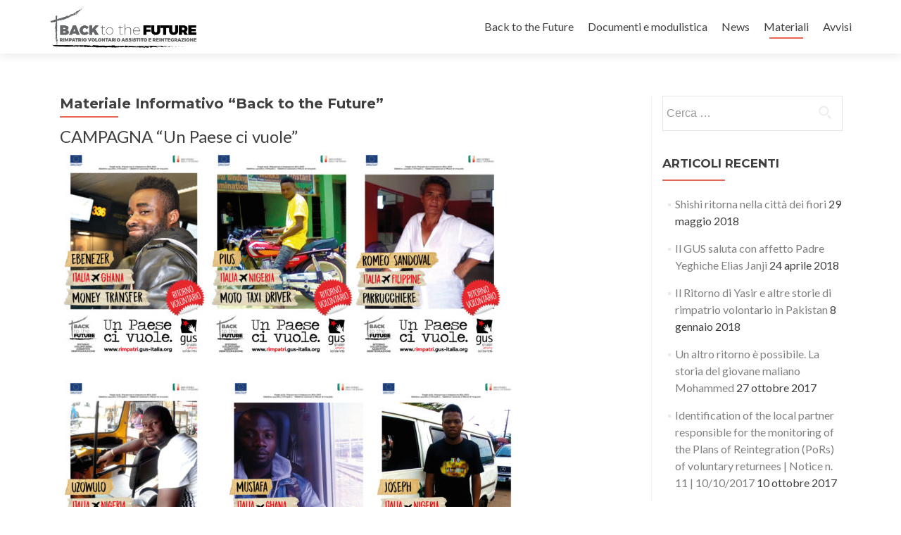

--- FILE ---
content_type: text/html; charset=UTF-8
request_url: https://rimpatri.gus-italia.org/rimpatrio-volontario-assistito-reinserimento-area-download/
body_size: 5656
content:
<!DOCTYPE html>

<html lang="it-IT">

<head>

<meta charset="UTF-8">
<meta name="viewport" content="width=device-width, initial-scale=1">
<link rel="profile" href="http://gmpg.org/xfn/11">
<link rel="pingback" href="https://rimpatri.gus-italia.org/xmlrpc.php">

<title>Materiale Informativo &#8220;Back to the Future&#8221; &#8211; Back to the Future | Rimpatrio Volontario Assistito e Reintegrazione | Progetto FAMI Fondo Asilo Migrazione Integrazione 2014-2020</title>
<link rel='dns-prefetch' href='//fonts.googleapis.com' />
<link rel='dns-prefetch' href='//s.w.org' />
<link rel="alternate" type="application/rss+xml" title="Back to the Future | Rimpatrio Volontario Assistito e Reintegrazione | Progetto FAMI Fondo Asilo Migrazione Integrazione 2014-2020 &raquo; Feed" href="https://rimpatri.gus-italia.org/feed/" />
<link rel="alternate" type="application/rss+xml" title="Back to the Future | Rimpatrio Volontario Assistito e Reintegrazione | Progetto FAMI Fondo Asilo Migrazione Integrazione 2014-2020 &raquo; Feed dei commenti" href="https://rimpatri.gus-italia.org/comments/feed/" />
		<script type="text/javascript">
			window._wpemojiSettings = {"baseUrl":"https:\/\/s.w.org\/images\/core\/emoji\/2.3\/72x72\/","ext":".png","svgUrl":"https:\/\/s.w.org\/images\/core\/emoji\/2.3\/svg\/","svgExt":".svg","source":{"concatemoji":"https:\/\/rimpatri.gus-italia.org\/wp-includes\/js\/wp-emoji-release.min.js?ver=4.8.25"}};
			!function(t,a,e){var r,i,n,o=a.createElement("canvas"),l=o.getContext&&o.getContext("2d");function c(t){var e=a.createElement("script");e.src=t,e.defer=e.type="text/javascript",a.getElementsByTagName("head")[0].appendChild(e)}for(n=Array("flag","emoji4"),e.supports={everything:!0,everythingExceptFlag:!0},i=0;i<n.length;i++)e.supports[n[i]]=function(t){var e,a=String.fromCharCode;if(!l||!l.fillText)return!1;switch(l.clearRect(0,0,o.width,o.height),l.textBaseline="top",l.font="600 32px Arial",t){case"flag":return(l.fillText(a(55356,56826,55356,56819),0,0),e=o.toDataURL(),l.clearRect(0,0,o.width,o.height),l.fillText(a(55356,56826,8203,55356,56819),0,0),e===o.toDataURL())?!1:(l.clearRect(0,0,o.width,o.height),l.fillText(a(55356,57332,56128,56423,56128,56418,56128,56421,56128,56430,56128,56423,56128,56447),0,0),e=o.toDataURL(),l.clearRect(0,0,o.width,o.height),l.fillText(a(55356,57332,8203,56128,56423,8203,56128,56418,8203,56128,56421,8203,56128,56430,8203,56128,56423,8203,56128,56447),0,0),e!==o.toDataURL());case"emoji4":return l.fillText(a(55358,56794,8205,9794,65039),0,0),e=o.toDataURL(),l.clearRect(0,0,o.width,o.height),l.fillText(a(55358,56794,8203,9794,65039),0,0),e!==o.toDataURL()}return!1}(n[i]),e.supports.everything=e.supports.everything&&e.supports[n[i]],"flag"!==n[i]&&(e.supports.everythingExceptFlag=e.supports.everythingExceptFlag&&e.supports[n[i]]);e.supports.everythingExceptFlag=e.supports.everythingExceptFlag&&!e.supports.flag,e.DOMReady=!1,e.readyCallback=function(){e.DOMReady=!0},e.supports.everything||(r=function(){e.readyCallback()},a.addEventListener?(a.addEventListener("DOMContentLoaded",r,!1),t.addEventListener("load",r,!1)):(t.attachEvent("onload",r),a.attachEvent("onreadystatechange",function(){"complete"===a.readyState&&e.readyCallback()})),(r=e.source||{}).concatemoji?c(r.concatemoji):r.wpemoji&&r.twemoji&&(c(r.twemoji),c(r.wpemoji)))}(window,document,window._wpemojiSettings);
		</script>
		<style type="text/css">
img.wp-smiley,
img.emoji {
	display: inline !important;
	border: none !important;
	box-shadow: none !important;
	height: 1em !important;
	width: 1em !important;
	margin: 0 .07em !important;
	vertical-align: -0.1em !important;
	background: none !important;
	padding: 0 !important;
}
</style>
<link rel='stylesheet' id='zerif_font-css'  href='//fonts.googleapis.com/css?family=Lato%3A300%2C400%2C700%2C400italic%7CMontserrat%3A400%2C700%7CHomemade+Apple&#038;subset=latin%2Clatin-ext' type='text/css' media='all' />
<link rel='stylesheet' id='zerif_font_all-css'  href='//fonts.googleapis.com/css?family=Open+Sans%3A400%2C300%2C300italic%2C400italic%2C600italic%2C600%2C700%2C700italic%2C800%2C800italic&#038;ver=4.8.25' type='text/css' media='all' />
<link rel='stylesheet' id='zerif_bootstrap_style-css'  href='https://rimpatri.gus-italia.org/wp-content/themes/zerif-lite/css/bootstrap.css?ver=4.8.25' type='text/css' media='all' />
<link rel='stylesheet' id='zerif_fontawesome-css'  href='https://rimpatri.gus-italia.org/wp-content/themes/zerif-lite/css/font-awesome.min.css?ver=v1' type='text/css' media='all' />
<link rel='stylesheet' id='zerif_style-css'  href='https://rimpatri.gus-italia.org/wp-content/themes/zerif-lite/style.css?ver=v1' type='text/css' media='all' />
<link rel='stylesheet' id='zerif_responsive_style-css'  href='https://rimpatri.gus-italia.org/wp-content/themes/zerif-lite/css/responsive.css?ver=v1' type='text/css' media='all' />
<!--[if lt IE 9]>
<link rel='stylesheet' id='zerif_ie_style-css'  href='https://rimpatri.gus-italia.org/wp-content/themes/zerif-lite/css/ie.css?ver=v1' type='text/css' media='all' />
<![endif]-->
<script type='text/javascript' src='https://rimpatri.gus-italia.org/wp-includes/js/jquery/jquery.js?ver=1.12.4'></script>
<script type='text/javascript' src='https://rimpatri.gus-italia.org/wp-includes/js/jquery/jquery-migrate.min.js?ver=1.4.1'></script>
<!--[if lt IE 9]>
<script type='text/javascript' src='https://rimpatri.gus-italia.org/wp-content/themes/zerif-lite/js/html5.js?ver=4.8.25'></script>
<![endif]-->
<link rel='https://api.w.org/' href='https://rimpatri.gus-italia.org/wp-json/' />
<link rel="EditURI" type="application/rsd+xml" title="RSD" href="https://rimpatri.gus-italia.org/xmlrpc.php?rsd" />
<link rel="wlwmanifest" type="application/wlwmanifest+xml" href="https://rimpatri.gus-italia.org/wp-includes/wlwmanifest.xml" /> 
<meta name="generator" content="WordPress 4.8.25" />
<link rel="canonical" href="https://rimpatri.gus-italia.org/rimpatrio-volontario-assistito-reinserimento-area-download/" />
<link rel='shortlink' href='https://rimpatri.gus-italia.org/?p=6420' />
<link rel="alternate" type="application/json+oembed" href="https://rimpatri.gus-italia.org/wp-json/oembed/1.0/embed?url=https%3A%2F%2Frimpatri.gus-italia.org%2Frimpatrio-volontario-assistito-reinserimento-area-download%2F" />
<link rel="alternate" type="text/xml+oembed" href="https://rimpatri.gus-italia.org/wp-json/oembed/1.0/embed?url=https%3A%2F%2Frimpatri.gus-italia.org%2Frimpatrio-volontario-assistito-reinserimento-area-download%2F&#038;format=xml" />
    <script>
    function hasWKGoogleAnalyticsCookie() {
      return (new RegExp('wp_wk_ga_untrack_' + document.location.hostname) ).test(document.cookie);
    }
    </script>
    
      <script>
      if( !hasWKGoogleAnalyticsCookie() ) {
        //Google Analytics
        (function(i,s,o,g,r,a,m){i['GoogleAnalyticsObject']=r;i[r]=i[r]||function(){
        (i[r].q=i[r].q||[]).push(arguments)},i[r].l=1*new Date();a=s.createElement(o),
        m=s.getElementsByTagName(o)[0];a.async=1;a.src=g;m.parentNode.insertBefore(a,m)
        })(window,document,'script','https://www.google-analytics.com/analytics.js','ga');
        ga('create', 'UA-85934318-1', 'auto');

          
        ga('send', 'pageview');
      }
      </script>

        <style type="text/css" id="custom-background-css">
body.custom-background { background-image: url("https://rimpatri.gus-italia.org/wp-content/uploads/2017/07/Video_B2F.jpg"); background-position: left top; background-size: auto; background-repeat: no-repeat; background-attachment: fixed; }
</style>
<link rel="icon" href="https://rimpatri.gus-italia.org/wp-content/uploads/2016/10/cropped-Logo_Fami-1-32x32.jpg" sizes="32x32" />
<link rel="icon" href="https://rimpatri.gus-italia.org/wp-content/uploads/2016/10/cropped-Logo_Fami-1-192x192.jpg" sizes="192x192" />
<link rel="apple-touch-icon-precomposed" href="https://rimpatri.gus-italia.org/wp-content/uploads/2016/10/cropped-Logo_Fami-1-180x180.jpg" />
<meta name="msapplication-TileImage" content="https://rimpatri.gus-italia.org/wp-content/uploads/2016/10/cropped-Logo_Fami-1-270x270.jpg" />

</head>


	<body class="page-template-default page page-id-6420" >



<div id="mobilebgfix">
	<div class="mobile-bg-fix-img-wrap">
		<div class="mobile-bg-fix-img"></div>
	</div>
	<div class="mobile-bg-fix-whole-site">


<header id="home" class="header" itemscope="itemscope" itemtype="http://schema.org/WPHeader">

	<div id="main-nav" class="navbar navbar-inverse bs-docs-nav" role="banner">

		<div class="container">

			<div class="navbar-header responsive-logo">

				<button class="navbar-toggle collapsed" type="button" data-toggle="collapse" data-target=".bs-navbar-collapse">

				<span class="sr-only">Mostra o nascondi la navigazione</span>

				<span class="icon-bar"></span>

				<span class="icon-bar"></span>

				<span class="icon-bar"></span>

				</button>

				<a href="https://rimpatri.gus-italia.org/" class="navbar-brand"><img src="http://rimpatri.gus-italia.org/wp-content/uploads/2016/10/Logo_Back2theFuture.jpg" alt="Back to the Future | Rimpatrio Volontario Assistito e Reintegrazione | Progetto FAMI Fondo Asilo Migrazione Integrazione 2014-2020"></a>
			</div>

				<nav class="navbar-collapse bs-navbar-collapse collapse" id="site-navigation" itemscope itemtype="http://schema.org/SiteNavigationElement">
		<a class="screen-reader-text skip-link" href="#content">Salta il contenuto</a>
		<ul id="menu-homepage-new-menu" class="nav navbar-nav navbar-right responsive-nav main-nav-list"><li id="menu-item-6658" class="menu-item menu-item-type-post_type menu-item-object-page menu-item-6658"><a href="https://rimpatri.gus-italia.org/back-to-the-future/">Back to the Future</a></li>
<li id="menu-item-6923" class="menu-item menu-item-type-post_type menu-item-object-page menu-item-6923"><a href="https://rimpatri.gus-italia.org/documenti-modulistica/">Documenti e modulistica</a></li>
<li id="menu-item-6571" class="menu-item menu-item-type-taxonomy menu-item-object-category menu-item-6571"><a href="https://rimpatri.gus-italia.org/category/news/">News</a></li>
<li id="menu-item-6570" class="menu-item menu-item-type-post_type menu-item-object-page current-menu-item page_item page-item-6420 current_page_item menu-item-6570"><a href="https://rimpatri.gus-italia.org/rimpatrio-volontario-assistito-reinserimento-area-download/">Materiali</a></li>
<li id="menu-item-6602" class="menu-item menu-item-type-taxonomy menu-item-object-category menu-item-6602"><a href="https://rimpatri.gus-italia.org/category/avvisi/">Avvisi</a></li>
</ul>	</nav>
	
		</div>

	</div>
	<!-- / END TOP BAR --><div class="clear"></div></header> <!-- / END HOME SECTION  --><div id="content" class="site-content">	<div class="container">				<div class="content-left-wrap col-md-9">				<div id="primary" class="content-area">			<main itemscope itemtype="http://schema.org/WebPageElement" itemprop="mainContentOfPage" id="main" class="site-main">				<article id="post-6420" class="post-6420 page type-page status-publish hentry">	<header class="entry-header">		<span class="date updated published">19 ottobre 2016</span>		<span class="vcard author byline"><a href="https://rimpatri.gus-italia.org/author/comunicazione/" class="fn">GUS Comunicazione</a></span>		<h1 class="entry-title" itemprop="headline">Materiale Informativo &#8220;Back to the Future&#8221;</h1>	</header><!-- .entry-header -->	<div class="entry-content">		<h3>CAMPAGNA &#8220;Un Paese ci vuole&#8221;</h3>
<p><a href="http://rimpatri.gus-italia.org/wp-content/uploads/2017/11/Campagna_Fami_GUS_70x100_Ebenezer.pdf" target="_blank" rel="noopener"><img class="alignnone wp-image-6912 size-medium" src="http://rimpatri.gus-italia.org/wp-content/uploads/2017/11/Fami_70x100_Ebenezer-210x300.jpg" alt="" width="210" height="300" srcset="https://rimpatri.gus-italia.org/wp-content/uploads/2017/11/Fami_70x100_Ebenezer-210x300.jpg 210w, https://rimpatri.gus-italia.org/wp-content/uploads/2017/11/Fami_70x100_Ebenezer-768x1098.jpg 768w, https://rimpatri.gus-italia.org/wp-content/uploads/2017/11/Fami_70x100_Ebenezer-716x1024.jpg 716w, https://rimpatri.gus-italia.org/wp-content/uploads/2017/11/Fami_70x100_Ebenezer.jpg 1400w" sizes="(max-width: 210px) 100vw, 210px" /></a><a href="http://rimpatri.gus-italia.org/wp-content/uploads/2017/11/Campagna_Fami_GUS_70x100_Pius.pdf" target="_blank" rel="noopener"><img class="alignnone wp-image-6916 size-medium" src="http://rimpatri.gus-italia.org/wp-content/uploads/2016/10/Fami_70x100_Pius-210x300.jpg" alt="" width="210" height="300" srcset="https://rimpatri.gus-italia.org/wp-content/uploads/2016/10/Fami_70x100_Pius-210x300.jpg 210w, https://rimpatri.gus-italia.org/wp-content/uploads/2016/10/Fami_70x100_Pius-768x1097.jpg 768w, https://rimpatri.gus-italia.org/wp-content/uploads/2016/10/Fami_70x100_Pius-717x1024.jpg 717w, https://rimpatri.gus-italia.org/wp-content/uploads/2016/10/Fami_70x100_Pius.jpg 1400w" sizes="(max-width: 210px) 100vw, 210px" /></a><a href="http://rimpatri.gus-italia.org/wp-content/uploads/2017/11/Campagna_Fami_GUS_70x100_Romeo.pdf" target="_blank" rel="noopener"><img class="alignnone wp-image-6915 size-medium" src="http://rimpatri.gus-italia.org/wp-content/uploads/2016/10/Fami_70x100_Romeo-210x300.jpg" alt="" width="210" height="300" srcset="https://rimpatri.gus-italia.org/wp-content/uploads/2016/10/Fami_70x100_Romeo-210x300.jpg 210w, https://rimpatri.gus-italia.org/wp-content/uploads/2016/10/Fami_70x100_Romeo-768x1097.jpg 768w, https://rimpatri.gus-italia.org/wp-content/uploads/2016/10/Fami_70x100_Romeo-717x1024.jpg 717w, https://rimpatri.gus-italia.org/wp-content/uploads/2016/10/Fami_70x100_Romeo.jpg 1400w" sizes="(max-width: 210px) 100vw, 210px" /></a></p>
<p><a href="http://rimpatri.gus-italia.org/wp-content/uploads/2017/11/Campagna_Fami_GUS_70x100_Uzowulo.pdf" target="_blank" rel="noopener"><img class="wp-image-6918 size-medium alignleft" src="http://rimpatri.gus-italia.org/wp-content/uploads/2016/10/Fami_70x100_Uzowulo-210x300.jpg" alt="" width="210" height="300" srcset="https://rimpatri.gus-italia.org/wp-content/uploads/2016/10/Fami_70x100_Uzowulo-210x300.jpg 210w, https://rimpatri.gus-italia.org/wp-content/uploads/2016/10/Fami_70x100_Uzowulo-768x1097.jpg 768w, https://rimpatri.gus-italia.org/wp-content/uploads/2016/10/Fami_70x100_Uzowulo-717x1024.jpg 717w, https://rimpatri.gus-italia.org/wp-content/uploads/2016/10/Fami_70x100_Uzowulo.jpg 1400w" sizes="(max-width: 210px) 100vw, 210px" /></a><a href="http://rimpatri.gus-italia.org/wp-content/uploads/2017/11/Campagna_Fami_GUS_70x100_Mustafa.pdf" target="_blank" rel="noopener"><img class="alignnone wp-image-6919 size-medium" src="http://rimpatri.gus-italia.org/wp-content/uploads/2016/10/Fami_70x100_Mustafa-210x300.jpg" alt="" width="210" height="300" srcset="https://rimpatri.gus-italia.org/wp-content/uploads/2016/10/Fami_70x100_Mustafa-210x300.jpg 210w, https://rimpatri.gus-italia.org/wp-content/uploads/2016/10/Fami_70x100_Mustafa-768x1097.jpg 768w, https://rimpatri.gus-italia.org/wp-content/uploads/2016/10/Fami_70x100_Mustafa-717x1024.jpg 717w, https://rimpatri.gus-italia.org/wp-content/uploads/2016/10/Fami_70x100_Mustafa.jpg 1400w" sizes="(max-width: 210px) 100vw, 210px" /></a><a href="http://rimpatri.gus-italia.org/wp-content/uploads/2017/11/Campagna_Fami_GUS_70x100_Joseph.pdf" target="_blank" rel="noopener"><img class="alignnone wp-image-6920 size-medium" src="http://rimpatri.gus-italia.org/wp-content/uploads/2016/10/Fami_70x100_Joseph-210x300.jpg" alt="" width="210" height="300" srcset="https://rimpatri.gus-italia.org/wp-content/uploads/2016/10/Fami_70x100_Joseph-210x300.jpg 210w, https://rimpatri.gus-italia.org/wp-content/uploads/2016/10/Fami_70x100_Joseph-768x1098.jpg 768w, https://rimpatri.gus-italia.org/wp-content/uploads/2016/10/Fami_70x100_Joseph-716x1024.jpg 716w, https://rimpatri.gus-italia.org/wp-content/uploads/2016/10/Fami_70x100_Joseph.jpg 1400w" sizes="(max-width: 210px) 100vw, 210px" /></a></p>
<hr />
<h3>DOWNLOAD MATERIALE INFORMATIVO</h3>
<ul>
<li><a href="http://rimpatri.gus-italia.org/wp-content/uploads/2016/12/Fami_Brochure_Progetto_B2F.pdf" target="_blank" rel="noopener">BROCHURE PROGETTO &#8220;BACK TO THE FUTURE&#8221;</a></li>
<li><a href="http://rimpatri.gus-italia.org/wp-content/uploads/2016/12/Fami_Mod_Simple_A5.pdf" target="_blank" rel="noopener">VOLANTINO A5 FRONTE/RETRO &#8220;BACK TO THE FUTURE&#8221;</a></li>
<li><a href="http://rimpatri.gus-italia.org/wp-content/uploads/2016/12/Fami_Mod_Simple_70x100.pdf" target="_blank" rel="noopener">MANIFESTO 70&#215;100 &#8220;BACK TO THE FUTURE&#8221;</a></li>
<li><a href="http://rimpatri.gus-italia.org/wp-content/uploads/2016/12/Fami_Mod_Simple_A3.pdf" target="_blank" rel="noopener">LOCANDINA A3 &#8220;BACK TO THE FUTURE&#8221;</a></li>
<li><a href="http://rimpatri.gus-italia.org/wp-content/uploads/2016/12/Fami_Mod_Simple_A5_ITA.pdf" target="_blank" rel="noopener">VOLANTINO A5 &#8220;VUOI TORNARE A CASA?&#8221;</a></li>
<li><a href="http://rimpatri.gus-italia.org/wp-content/uploads/2016/12/Fami_Mod_Simple_A5_ENG.pdf" target="_blank" rel="noopener">VOLANTINO A5 &#8220;WOULD YOU LIKE TO GO BACK TO YOUR COUNTRY OF ORIGIN?&#8221;</a></li>
<li><a href="http://rimpatri.gus-italia.org/wp-content/uploads/2016/12/Fami_Mod_Simple_A5_FRA.pdf" target="_blank" rel="noopener">VOLANTINO A5 &#8220;VOULEZ-VOUS RETOURNER DANS VOTRE PAYS D’ORIGINE?”</a></li>
<li><a href="http://rimpatri.gus-italia.org/wp-content/uploads/2016/12/Fami_Mod_Simple_A5_AR.pdf" target="_blank" rel="noopener">VOLANTINO A5 &#8220;هل تريد العودة إلى بلدك الأصلي؟</a></li>
</ul>
	</div><!-- .entry-content -->	</article><!-- #post-## -->			</main><!-- #main -->		</div><!-- #primary -->	</div>	<div class="sidebar-wrap col-md-3 content-left-wrap">
			<div id="secondary" class="widget-area" role="complementary">				<aside id="search-3" class="widget widget_search"><form role="search" method="get" class="search-form" action="https://rimpatri.gus-italia.org/">
				<label>
					<span class="screen-reader-text">Ricerca per:</span>
					<input type="search" class="search-field" placeholder="Cerca &hellip;" value="" name="s" />
				</label>
				<input type="submit" class="search-submit" value="Cerca" />
			</form></aside>		<aside id="recent-posts-3" class="widget widget_recent_entries">		<h2 class="widget-title">Articoli recenti</h2>		<ul>
					<li>
				<a href="https://rimpatri.gus-italia.org/2018/05/29/shishi-ritorno-volontario-assistito-nella-citta-dei-fiori-rvar-back-to-the-future/">Shishi ritorna nella città dei fiori</a>
							<span class="post-date">29 maggio 2018</span>
						</li>
					<li>
				<a href="https://rimpatri.gus-italia.org/2018/04/24/il-gus-saluta-con-affetto-padre-yeghiche-elias-janji/">Il GUS saluta con affetto Padre Yeghiche Elias Janji</a>
							<span class="post-date">24 aprile 2018</span>
						</li>
					<li>
				<a href="https://rimpatri.gus-italia.org/2018/01/08/ritorno-volontario-yasir-storie-rimpatrio-volontario-pakistan/">Il Ritorno di Yasir e altre storie di rimpatrio volontario in Pakistan</a>
							<span class="post-date">8 gennaio 2018</span>
						</li>
					<li>
				<a href="https://rimpatri.gus-italia.org/2017/10/27/un-altro-ritorno-e-possibile-rimpatrio-volontario-maliano-mohammed/">Un altro ritorno è possibile. La storia del giovane maliano Mohammed</a>
							<span class="post-date">27 ottobre 2017</span>
						</li>
					<li>
				<a href="https://rimpatri.gus-italia.org/2017/10/10/identification-of-the-local-partner-responsible-for-the-monitoring-of-the-plans-of-reintegration-pors-of-voluntary-returnees/">Identification of the local partner responsible for the monitoring of the Plans of Reintegration (PoRs) of voluntary returnees | Notice n. 11 | 10/10/2017</a>
							<span class="post-date">10 ottobre 2017</span>
						</li>
				</ul>
		</aside>					</div><!-- #secondary -->		</div><!-- .sidebar-wrap -->
			</div><!-- .container -->
</div><!-- .site-content -->


<footer id="footer" itemscope="itemscope" itemtype="http://schema.org/WPFooter">

	
	<div class="container">

		
		<div class="col-md-3 company-details"><div class="icon-top red-text"><img src="https://rimpatri.gus-italia.org/wp-content/themes/zerif-lite/images/map25-redish.png" alt="" /></div><div class="zerif-footer-address">Via Aureliana, 25 - ROMA</div></div><div class="col-md-3 company-details"><div class="icon-top green-text"><img src="https://rimpatri.gus-italia.org/wp-content/themes/zerif-lite/images/envelope4-green.png" alt="" /></div><div class="zerif-footer-email"><a href="mailto:rimpatri@gus-italia.org">rimpatri@gus-italia.org</a></div></div><div class="col-md-3 company-details"><div class="icon-top blue-text"><img src="https://rimpatri.gus-italia.org/wp-content/themes/zerif-lite/images/telephone65-blue.png" alt="" /></div><div class="zerif-footer-phone">Mobile: +39 371 1124916

&nbsp;

Phone:  +39 06 64000134

&nbsp;

Monday - Friday 9.00-17.00</div></div><div class="col-md-3 copyright"><ul class="social"><li><a target="_blank" href="https://www.facebook.com/gruppoumanasolidarieta/"><i class="fa fa-facebook"></i></a></li><li><a target="_blank" href="https://twitter.com/gus_italia"><i class="fa fa-twitter"></i></a></li><li><a target="_blank" href="https://www.instagram.com/gus_italy/"><i class="fa fa-instagram"></i></a></li></ul><p id="zerif-copyright">Gus |  Gruppo Umana Solidarietà</p>			</div> <!-- / END CONTAINER -->

</footer> <!-- / END FOOOTER  -->


	</div><!-- mobile-bg-fix-whole-site -->
</div><!-- .mobile-bg-fix-wrap -->


<script type='text/javascript' src='https://rimpatri.gus-italia.org/wp-content/themes/zerif-lite/js/bootstrap.min.js?ver=20120206'></script>
<script type='text/javascript' src='https://rimpatri.gus-italia.org/wp-content/themes/zerif-lite/js/jquery.knob.js?ver=20120206'></script>
<script type='text/javascript' src='https://rimpatri.gus-italia.org/wp-content/themes/zerif-lite/js/smoothscroll.js?ver=20120206'></script>
<script type='text/javascript' src='https://rimpatri.gus-italia.org/wp-content/themes/zerif-lite/js/scrollReveal.js?ver=20120206'></script>
<script type='text/javascript' src='https://rimpatri.gus-italia.org/wp-content/themes/zerif-lite/js/zerif.js?ver=20120206'></script>
<script type='text/javascript' src='https://rimpatri.gus-italia.org/wp-includes/js/wp-embed.min.js?ver=4.8.25'></script>


</body>

</html>

--- FILE ---
content_type: text/plain
request_url: https://www.google-analytics.com/j/collect?v=1&_v=j102&a=341456860&t=pageview&_s=1&dl=https%3A%2F%2Frimpatri.gus-italia.org%2Frimpatrio-volontario-assistito-reinserimento-area-download%2F&ul=en-us%40posix&dt=Materiale%20Informativo%20%E2%80%9CBack%20to%20the%20Future%E2%80%9D%20%E2%80%93%20Back%20to%20the%20Future%20%7C%20Rimpatrio%20Volontario%20Assistito%20e%20Reintegrazione%20%7C%20Progetto%20FAMI%20Fondo%20Asilo%20Migrazione%20Integrazione%202014-2020&sr=1280x720&vp=1280x720&_u=IEBAAEABAAAAACAAI~&jid=262315612&gjid=1215146919&cid=1202111135.1766051800&tid=UA-85934318-1&_gid=1042212798.1766051800&_r=1&_slc=1&z=308586169
body_size: -453
content:
2,cG-126R4LNJ0T